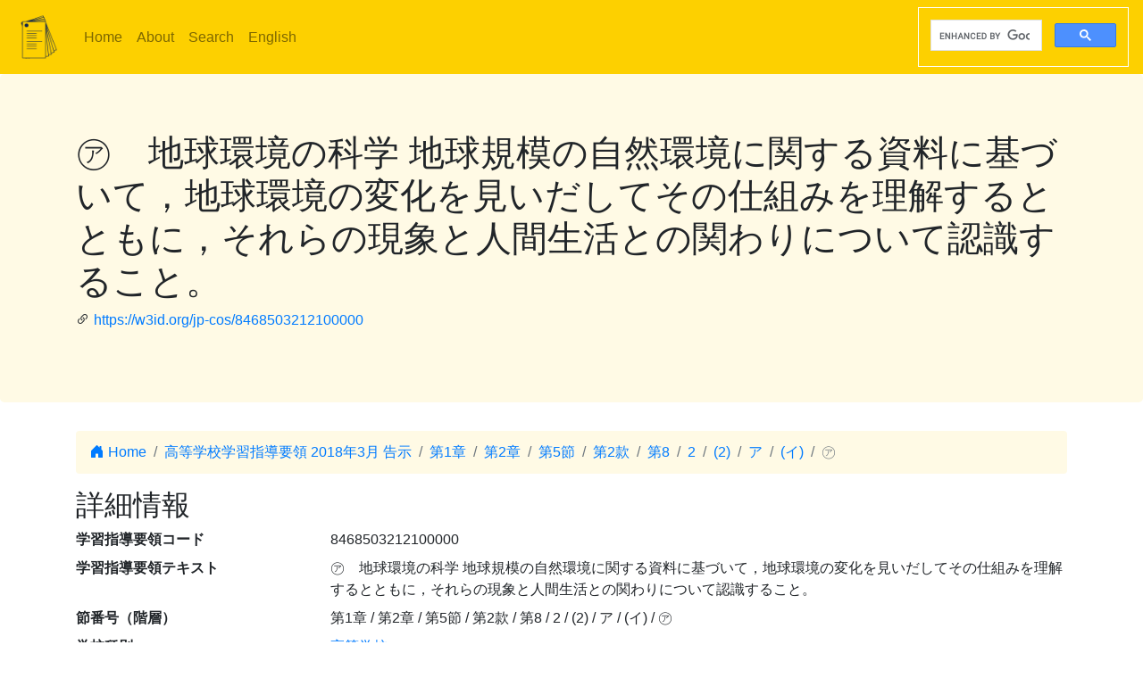

--- FILE ---
content_type: text/html; charset=utf-8
request_url: https://jp-cos.github.io/846/8503212100000
body_size: 3024
content:
<!DOCTYPE html>
<html lang="ja">
  <head>
    <meta charset="utf-8">
    <meta name="viewport" content="width=device-width, initial-scale=1, shrink-to-fit=no">
    <link rel="stylesheet" href="https://cdn.jsdelivr.net/npm/bootstrap@4.6.2/dist/css/bootstrap.min.css" integrity="sha384-xOolHFLEh07PJGoPkLv1IbcEPTNtaed2xpHsD9ESMhqIYd0nLMwNLD69Npy4HI+N" crossorigin="anonymous">
    <link rel="stylesheet" href="https://cdn.jsdelivr.net/npm/bootstrap-icons@1.11.3/font/bootstrap-icons.min.css">
    <link rel="stylesheet" href="../style.css">
    <title>㋐　地球環境の科学
地球規模の自然環境に関する資料に基づいて，地球環境の変化を見いだしてその仕組みを理解するとともに，それらの現象と人間生活との関わりについて認識すること。 - 学習指導要領LOD</title>
    <meta name="twitter:card" content="summary">
    <meta name="twitter:title" content="㋐　地球環境の科学
地球規模の自然環境に関する資料に基づいて，地球環境の変化を見いだしてその仕組みを理解するとともに，それらの現象と人間生活との関わりについて認識すること。 - 学習指導要領LOD">
    <meta property="og:title" content="㋐　地球環境の科学
地球規模の自然環境に関する資料に基づいて，地球環境の変化を見いだしてその仕組みを理解するとともに，それらの現象と人間生活との関わりについて認識すること。 - 学習指導要領LOD">
    <meta property="og:type" content="website">
    <meta property="og:url" content="https://w3id.org/jp-cos/8468503212100000">
    <meta property="og:image" content="https://w3id.org/jp-cos/logo.png">
    <meta name="generator" content="ttl2html 2.3.0">
    <script async src="https://www.googletagmanager.com/gtag/js?id=G-ZW2V5CQLY9"></script>
    <script>
      window.dataLayer = window.dataLayer || [];
      function gtag(){dataLayer.push(arguments);}
      gtag('js', new Date());
      gtag('config', 'G-ZW2V5CQLY9');
    </script>
  </head>
  <body>
    <nav class="navbar navbar-expand-lg navbar-light">
      <a class="navbar-brand" href="../">
        <img src="../logo.png" style="max-height: 54px" alt="学習指導要領LOD">
      </a>
      <button class="navbar-toggler" type="button" data-toggle="collapse" data-target="#navbarSupportedContent" aria-controls="navbarSupportedContent" aria-expanded="false" aria-label="Toggle navigation">
        <span class="navbar-toggler-icon"></span>
      </button>
      <div class="collapse navbar-collapse" id="navbarSupportedContent">
        <ul class="navbar-nav mr-auto">
          <li class="nav-item">
            <a class="nav-link" href="../">Home</a>
          </li>
          <li class="nav-item">
            <a class="nav-link" href="../about.html">About</a>
          </li>
            <li class="nav-item"><a class="nav-link" href="/search.html">Search</a></li>
            <li class="nav-item"><a class="nav-link" href="https://w3id.org/jp-cos/en/">English</a></li>
        </ul>
        <script async src="https://cse.google.com/cse.js?cx=75eea1908d53d46ba"></script>
        <div class="gcse-search"></div>
      </div>
    </nav>
        <div class="jumbotron">
      <div class="container">
        <h1>㋐　地球環境の科学
地球規模の自然環境に関する資料に基づいて，地球環境の変化を見いだしてその仕組みを理解するとともに，それらの現象と人間生活との関わりについて認識すること。</h1>
        <p><i class="bi bi-link-45deg"></i> <a href="https://w3id.org/jp-cos/8468503212100000">https://w3id.org/jp-cos/8468503212100000</a></p>
      </div>
    </div>
    <div class="container">
      <div class="row">
        <div class="col-md-12">
          <nav aria-label="breadcrumb">
            <ol class="breadcrumb">
              <li class="breadcrumb-item"><a href="../"><i class="bi bi-house-door-fill"></i> Home</a></li>
                <li class="breadcrumb-item" aria-current="page">
                  <a href="../UpperSecondary/2018">高等学校学習指導要領 2018年3月 告示</a>
                </li>
                <li class="breadcrumb-item" aria-current="page">
                  <a href="../840/0000000000000">第1章</a>
                </li>
                <li class="breadcrumb-item" aria-current="page">
                  <a href="../84n/0000000000000">第2章</a>
                </li>
                <li class="breadcrumb-item" aria-current="page">
                  <a href="0000000000000">第5節</a>
                </li>
                <li class="breadcrumb-item" aria-current="page">
                  <a href="0500000000000">第2款</a>
                </li>
                <li class="breadcrumb-item" aria-current="page">
                  <a href="8500000000000">第8</a>
                </li>
                <li class="breadcrumb-item" aria-current="page">
                  <a href="8503000000000">2</a>
                </li>
                <li class="breadcrumb-item" aria-current="page">
                  <a href="8503200000000">(2)</a>
                </li>
                <li class="breadcrumb-item" aria-current="page">
                  <a href="8503210000000">ア</a>
                </li>
                <li class="breadcrumb-item" aria-current="page">
                  <a href="8503212000000">(イ)</a>
                </li>
                <li class="breadcrumb-item active" aria-current="page">
                  ㋐
                </li>
            </ol>
          </nav>
        </div>
      </div>
      <div class="row">
        <div class="col-md-12">
          <h2>詳細情報</h2>
          <dl class="row" itemscope itemid="https://w3id.org/jp-cos/8468503212100000" itemtype="https://w3id.org/jp-cos/Item">
  <dt class="col-sm-3">学習指導要領コード</dt>
      <dd class="col-sm-9" itemprop="http://purl.org/dc/terms/identifier">8468503212100000</dd>
  <dt class="col-sm-3">学習指導要領テキスト</dt>
      <dd class="col-sm-9" itemprop="http://schema.org/description">㋐　地球環境の科学
地球規模の自然環境に関する資料に基づいて，地球環境の変化を見いだしてその仕組みを理解するとともに，それらの現象と人間生活との関わりについて認識すること。</dd>
  <dt class="col-sm-3">節番号（階層）</dt>
      <dd class="col-sm-9" itemprop="https://w3id.org/jp-cos/sectionNumberHierarchy">第1章 / 第2章 / 第5節 / 第2款 / 第8 / 2 / (2) / ア / (イ) / ㋐</dd>
  <dt class="col-sm-3">学校種別</dt>
      <dd class="col-sm-9" itemscope itemprop="https://w3id.org/jp-cos/school" itemid="https://w3id.org/jp-cos/school/UpperSecondary" itemtype="https://w3id.org/jp-cos/School"><a href="../school/UpperSecondary">高等学校</a></dd>
  <dt class="col-sm-3">教科等</dt>
      <dd class="col-sm-9" itemscope itemprop="https://w3id.org/jp-cos/subjectArea" itemid="https://w3id.org/jp-cos/UpperSecondary/2018/理科" itemtype="https://w3id.org/jp-cos/SubjectArea"><a href="../UpperSecondary/2018/理科">理科</a></dd>
  <dt class="col-sm-3">分野・科目・分類</dt>
      <dd class="col-sm-9" itemscope itemprop="https://w3id.org/jp-cos/subject" itemid="https://w3id.org/jp-cos/UpperSecondary/2018/理科/地学基礎" itemtype="https://w3id.org/jp-cos/Subject"><a href="../UpperSecondary/2018/理科/地学基礎">地学基礎</a></dd>
  <dt class="col-sm-3">大項目</dt>
      <dd class="col-sm-9" itemprop="https://w3id.org/jp-cos/category">各科目</dd>
  <dt class="col-sm-3">項目</dt>
      <dd class="col-sm-9" itemprop="https://w3id.org/jp-cos/subCategory">内容</dd>
  <dt class="col-sm-3">節番号</dt>
      <dd class="col-sm-9" itemprop="https://w3id.org/jp-cos/sectionNumber">㋐</dd>
  <dt class="col-sm-3">テキスト</dt>
      <dd class="col-sm-9" itemprop="https://w3id.org/jp-cos/sectionText">地球環境の科学
地球規模の自然環境に関する資料に基づいて，地球環境の変化を見いだしてその仕組みを理解するとともに，それらの現象と人間生活との関わりについて認識すること。</dd>
  <dt class="col-sm-3">告示時期</dt>
      <dd class="col-sm-9" itemscope itemprop="https://w3id.org/jp-cos/issuedPeriod" itemid="https://w3id.org/jp-cos/period/H29toH31" itemtype="https://w3id.org/jp-cos/Period"><a href="../period/H29toH31">平成29～31年　告示</a></dd>
  <dt class="col-sm-3">学習指導要領</dt>
      <dd class="col-sm-9" itemscope itemprop="https://w3id.org/jp-cos/courseOfStudy" itemid="https://w3id.org/jp-cos/UpperSecondary/2018" itemtype="https://w3id.org/jp-cos/CourseOfStudy"><a href="../UpperSecondary/2018">高等学校学習指導要領 2018年3月 告示</a></dd>
  <dt class="col-sm-3">学習指導要領（一部改正情報）</dt>
      <dd class="col-sm-9" itemscope itemprop="https://w3id.org/jp-cos/courseOfStudyRevision" itemid="https://w3id.org/jp-cos/UpperSecondary/2018/2018" itemtype="https://w3id.org/jp-cos/CourseOfStudyRevision"><a href="../UpperSecondary/2018/2018">高等学校学習指導要領 2018年3月 告示</a></dd>
  <dt class="col-sm-3">改正情報</dt>
      <dd class="col-sm-9" itemprop="http://schema.org/edition">一部改正なし</dd>
  <dt class="col-sm-3">出典</dt>
      <dd class="col-sm-9" itemscope itemprop="http://purl.org/dc/terms/source" itemid="https://w3id.org/jp-cos/84V10" itemtype="https://w3id.org/jp-cos/Dataset"><a href="../84V10">【84V10】高等学校学習指導要領コード 平成30年告示：バージョン1.0 （令和2年10月16日公表）</a></dd>
  <dt class="col-sm-3">項番</dt>
      <dd class="col-sm-9" itemprop="http://purl.org/linked-data/cube#order"><dl class="row border" itemscope itemtype="https://w3id.org/jp-cos/Number">
  <dt class="col-sm-3">項番</dt>
      <dd class="col-sm-9" itemprop="http://www.w3.org/1999/02/22-rdf-syntax-ns#value">1932</dd>
  <dt class="col-sm-3">出典</dt>
      <dd class="col-sm-9" itemscope itemprop="http://purl.org/dc/terms/source" itemid="https://w3id.org/jp-cos/84V10" itemtype="https://w3id.org/jp-cos/Dataset"><a href="../84V10">【84V10】高等学校学習指導要領コード 平成30年告示：バージョン1.0 （令和2年10月16日公表）</a></dd>
  <dt class="col-sm-3">Type</dt>
      <dd class="col-sm-9" itemscope itemprop="http://www.w3.org/1999/02/22-rdf-syntax-ns#type" itemid="https://w3id.org/jp-cos/Number" itemtype="http://www.w3.org/2000/01/rdf-schema#Class"><a href="../Number">項番</a></dd>
</dl>
</dd>
  <dt class="col-sm-3">F学習指導要領コード</dt>
      <dd class="col-sm-9" itemprop="https://w3id.org/jp-cos/fcode">A8A4A6A8A5A0A3A2A1A2A1A0A0A0A0A0</dd>
  <dt class="col-sm-3">Type</dt>
      <dd class="col-sm-9" itemscope itemprop="http://www.w3.org/1999/02/22-rdf-syntax-ns#type" itemid="https://w3id.org/jp-cos/Item" itemtype="http://www.w3.org/2000/01/rdf-schema#Class"><a href="../Item">学習指導要領の細目</a></dd>
</dl>

        </div>
      </div>
      <div class="row mb-1">
  <div class="col-sm-12">
    <h3>教科書単元検索</h3>
    <button id="textbook-button" class="btn btn-textbook" onclick="teaching_unit_search('8468503212100000')">
      対応する教科書単元を取得
      <i class="bi bi-search"></i>
    </button>
    <div id="teaching_unit_result"></div>
  </div>
</div>
<div class="row mb-1">
  <div class="col-sm-12">
    <h3>NHK for School検索</h3>
    <button id="nhk4school-button-1" class="btn btn-nhk4school" onclick="get_nhk4school('8468503212100000')">
      コンテンツ一覧を取得
      <i class="bi bi-search"></i>
    </button>
    <div id="nhk4school-list-1"></div>
  </div>
</div>
<div class="row mb-1">
  <div class="col-sm-12">
    <h3>S×UKILAM連携教材コンテンツ <a href="https://adeac.jp/adeac-lab/top/SxUKILAM/index.html" title="「SxUKILAM（スキラム）連携：多様な資料を活用した教材アーカイブ」とは?"><i class="bi bi-info-circle"></i></a></h3>
    <button id="sukilam-button" class="btn btn-sukilam" onclick="get_sukilam_data('8468503212100000')">
      教材一覧を取得
      <i class="bi bi-search"></i>
    </button>
    <div id="sukilam-result"></div>
  </div>
</div>

      <div class="row inverse">
        <div class="col-md-12">
          <h2>被参照情報</h2>
          <dl class="row">
  <dt class="col-sm-3">&#39;子&#39;としての参照元:</dt>
    <dd class="col-sm-9"><a href="8503212000000">(イ) 地球の環境</a></dd>
</dl>
        </div>
      </div>
    </div>
    <hr>
    <footer>
        <p class="float-right"><a href="https://w3id.org/jp-cos/8468503212100000.ttl"><img src="https://www.w3.org/RDF/icons/rdf_flyer.24" alt="RDFデータ"></a></p>
      <p>
        &copy; 2021-2025
        教育データプラス研究会
      </p>
    </footer>

    <!-- jQuery first, then Popper.js, then Bootstrap JS -->
    <script src="https://cdn.jsdelivr.net/npm/jquery@3.5.1/dist/jquery.slim.min.js" integrity="sha384-DfXdz2htPH0lsSSs5nCTpuj/zy4C+OGpamoFVy38MVBnE+IbbVYUew+OrCXaRkfj" crossorigin="anonymous"></script>
    <script src="https://cdn.jsdelivr.net/npm/bootstrap@4.6.2/dist/js/bootstrap.bundle.min.js" integrity="sha384-Fy6S3B9q64WdZWQUiU+q4/2Lc9npb8tCaSX9FK7E8HnRr0Jz8D6OP9dO5Vg3Q9ct" crossorigin="anonymous"></script>
    <script src="../custom.js"></script>
  </body>
</html>
